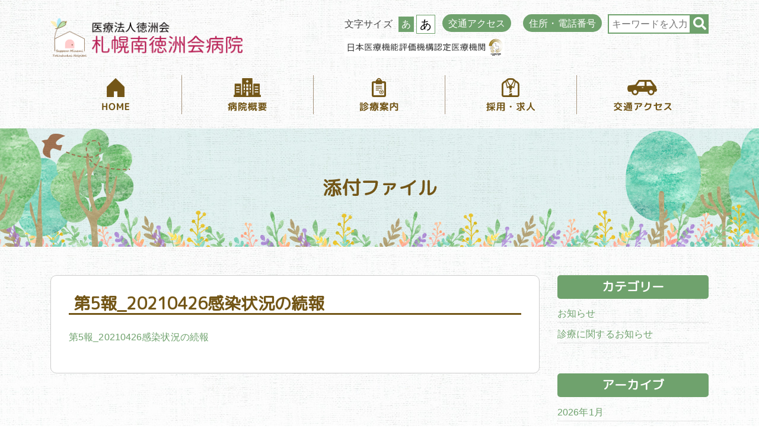

--- FILE ---
content_type: text/html; charset=UTF-8
request_url: https://sapporominami.com/%E7%AC%AC5%E5%A0%B1_20210426%E6%84%9F%E6%9F%93%E7%8A%B6%E6%B3%81%E3%81%AE%E7%B6%9A%E5%A0%B1/
body_size: 19526
content:
<!DOCTYPE html>
<html dir="ltr" lang="ja" prefix="og: https://ogp.me/ns#">
<head>
<meta http-equiv="X-UA-Compatible" content="IE=edge,chrome=1">
<meta charset="UTF-8">
<meta name="viewport" content="width=device-width, initial-scale=1.0" />
<meta name="author" content="医療法人徳洲会 札幌南徳洲会病院">
<title>第5報_20210426感染状況の続報 | 医療法人徳洲会 札幌南徳洲会病院 - 医療法人徳洲会 札幌南徳洲会病院</title>
<link rel="shortcut icon" href="">
<link rel="stylesheet" href="https://sapporominami.com/wp-content/themes/minami_renew/lib/css/bootstrap.min.css">
    <link rel="stylesheet" href="https://sapporominami.com/wp-content/themes/minami_renew/js/swiper.css">
<link rel="stylesheet" href="https://sapporominami.com/wp-content/themes/minami_renew/style.css" media="all" />
<link rel="stylesheet" href="https://sapporominami.com/wp-content/themes/minami_renew/style_navi.css" media="all" />
<link rel="alternate" type="application/atom+xml" title="医療法人徳洲会 札幌南徳洲会病院 Atom Feed" href="https://sapporominami.com/feed/atom/" />
<link rel="alternate" type="application/rss+xml" title="医療法人徳洲会 札幌南徳洲会病院 RSS Feed" href="https://sapporominami.com/feed/" />
<link rel="pingback" href="https://sapporominami.com/xmlrpc.php" />
<link rel="stylesheet" href="https://use.fontawesome.com/releases/v5.3.1/css/all.css" integrity="sha384-mzrmE5qonljUremFsqc01SB46JvROS7bZs3IO2EmfFsd15uHvIt+Y8vEf7N7fWAU" crossorigin="anonymous">
<link rel="icon" type="image/x-icon" href="https://sapporominami.com/wp-content/themes/minami_renew/images/favicon.ico">
<link rel="apple-touch-icon" sizes="180x180" href="https://sapporominami.com/wp-content/themes/minami_renew/images/apple-touch-icon-180x180.png">
<link rel='stylesheet' id='jquery.ui-css'  href='//ajax.googleapis.com/ajax/libs/jqueryui/1.11.4/themes/smoothness/jquery-ui.min.css?ver=1.11.4' type='text/css' media='all' />

		<!-- All in One SEO 4.9.2 - aioseo.com -->
	<meta name="robots" content="max-image-preview:large" />
	<meta name="author" content="サイト管理者"/>
	<link rel="canonical" href="https://sapporominami.com/%e7%ac%ac5%e5%a0%b1_20210426%e6%84%9f%e6%9f%93%e7%8a%b6%e6%b3%81%e3%81%ae%e7%b6%9a%e5%a0%b1/" />
	<meta name="generator" content="All in One SEO (AIOSEO) 4.9.2" />
		<meta property="og:locale" content="ja_JP" />
		<meta property="og:site_name" content="医療法人徳洲会 札幌南徳洲会病院" />
		<meta property="og:type" content="article" />
		<meta property="og:title" content="第5報_20210426感染状況の続報 | 医療法人徳洲会 札幌南徳洲会病院" />
		<meta property="og:url" content="https://sapporominami.com/%e7%ac%ac5%e5%a0%b1_20210426%e6%84%9f%e6%9f%93%e7%8a%b6%e6%b3%81%e3%81%ae%e7%b6%9a%e5%a0%b1/" />
		<meta property="article:published_time" content="2021-04-26T01:12:40+00:00" />
		<meta property="article:modified_time" content="2021-04-26T01:12:40+00:00" />
		<meta name="twitter:card" content="summary" />
		<meta name="twitter:title" content="第5報_20210426感染状況の続報 | 医療法人徳洲会 札幌南徳洲会病院" />
		<script type="application/ld+json" class="aioseo-schema">
			{"@context":"https:\/\/schema.org","@graph":[{"@type":"BreadcrumbList","@id":"https:\/\/sapporominami.com\/%e7%ac%ac5%e5%a0%b1_20210426%e6%84%9f%e6%9f%93%e7%8a%b6%e6%b3%81%e3%81%ae%e7%b6%9a%e5%a0%b1\/#breadcrumblist","itemListElement":[{"@type":"ListItem","@id":"https:\/\/sapporominami.com#listItem","position":1,"name":"\u30db\u30fc\u30e0","item":"https:\/\/sapporominami.com","nextItem":{"@type":"ListItem","@id":"https:\/\/sapporominami.com\/%e7%ac%ac5%e5%a0%b1_20210426%e6%84%9f%e6%9f%93%e7%8a%b6%e6%b3%81%e3%81%ae%e7%b6%9a%e5%a0%b1\/#listItem","name":"\u7b2c5\u5831_20210426\u611f\u67d3\u72b6\u6cc1\u306e\u7d9a\u5831"}},{"@type":"ListItem","@id":"https:\/\/sapporominami.com\/%e7%ac%ac5%e5%a0%b1_20210426%e6%84%9f%e6%9f%93%e7%8a%b6%e6%b3%81%e3%81%ae%e7%b6%9a%e5%a0%b1\/#listItem","position":2,"name":"\u7b2c5\u5831_20210426\u611f\u67d3\u72b6\u6cc1\u306e\u7d9a\u5831","previousItem":{"@type":"ListItem","@id":"https:\/\/sapporominami.com#listItem","name":"\u30db\u30fc\u30e0"}}]},{"@type":"ItemPage","@id":"https:\/\/sapporominami.com\/%e7%ac%ac5%e5%a0%b1_20210426%e6%84%9f%e6%9f%93%e7%8a%b6%e6%b3%81%e3%81%ae%e7%b6%9a%e5%a0%b1\/#itempage","url":"https:\/\/sapporominami.com\/%e7%ac%ac5%e5%a0%b1_20210426%e6%84%9f%e6%9f%93%e7%8a%b6%e6%b3%81%e3%81%ae%e7%b6%9a%e5%a0%b1\/","name":"\u7b2c5\u5831_20210426\u611f\u67d3\u72b6\u6cc1\u306e\u7d9a\u5831 | \u533b\u7642\u6cd5\u4eba\u5fb3\u6d32\u4f1a \u672d\u5e4c\u5357\u5fb3\u6d32\u4f1a\u75c5\u9662","inLanguage":"ja","isPartOf":{"@id":"https:\/\/sapporominami.com\/#website"},"breadcrumb":{"@id":"https:\/\/sapporominami.com\/%e7%ac%ac5%e5%a0%b1_20210426%e6%84%9f%e6%9f%93%e7%8a%b6%e6%b3%81%e3%81%ae%e7%b6%9a%e5%a0%b1\/#breadcrumblist"},"author":{"@id":"https:\/\/sapporominami.com\/author\/webadmin\/#author"},"creator":{"@id":"https:\/\/sapporominami.com\/author\/webadmin\/#author"},"datePublished":"2021-04-26T10:12:40+09:00","dateModified":"2021-04-26T10:12:40+09:00"},{"@type":"Organization","@id":"https:\/\/sapporominami.com\/#organization","name":"\u533b\u7642\u6cd5\u4eba\u5fb3\u6d32\u4f1a \u672d\u5e4c\u5357\u5fb3\u6d32\u4f1a\u75c5\u9662","description":"\u751f\u547d\u3092\u5b89\u5fc3\u3057\u3066\u9810\u3051\u3089\u308c\u308b\u75c5\u9662\u30fb\u5065\u5eb7\u3068\u751f\u6d3b\u3092\u5b88\u308b\u75c5\u9662\u30fb\u30db\u30b9\u30d4\u30b9\u306e\u3053\u3053\u308d\u3092\u5927\u5207\u306b\u3059\u308b\u75c5\u9662","url":"https:\/\/sapporominami.com\/"},{"@type":"Person","@id":"https:\/\/sapporominami.com\/author\/webadmin\/#author","url":"https:\/\/sapporominami.com\/author\/webadmin\/","name":"\u30b5\u30a4\u30c8\u7ba1\u7406\u8005","image":{"@type":"ImageObject","@id":"https:\/\/sapporominami.com\/%e7%ac%ac5%e5%a0%b1_20210426%e6%84%9f%e6%9f%93%e7%8a%b6%e6%b3%81%e3%81%ae%e7%b6%9a%e5%a0%b1\/#authorImage","url":"https:\/\/secure.gravatar.com\/avatar\/a173623cfaeb1dafb82492f8d93c6f2d1b1111ad16671489e25c3f1fbf948e20?s=96&d=mm&r=g","width":96,"height":96,"caption":"\u30b5\u30a4\u30c8\u7ba1\u7406\u8005"}},{"@type":"WebSite","@id":"https:\/\/sapporominami.com\/#website","url":"https:\/\/sapporominami.com\/","name":"\u533b\u7642\u6cd5\u4eba\u5fb3\u6d32\u4f1a \u672d\u5e4c\u5357\u5fb3\u6d32\u4f1a\u75c5\u9662","description":"\u751f\u547d\u3092\u5b89\u5fc3\u3057\u3066\u9810\u3051\u3089\u308c\u308b\u75c5\u9662\u30fb\u5065\u5eb7\u3068\u751f\u6d3b\u3092\u5b88\u308b\u75c5\u9662\u30fb\u30db\u30b9\u30d4\u30b9\u306e\u3053\u3053\u308d\u3092\u5927\u5207\u306b\u3059\u308b\u75c5\u9662","inLanguage":"ja","publisher":{"@id":"https:\/\/sapporominami.com\/#organization"}}]}
		</script>
		<!-- All in One SEO -->

<link rel='dns-prefetch' href='//ajax.googleapis.com' />
<link rel='dns-prefetch' href='//cdnjs.cloudflare.com' />
<link rel='dns-prefetch' href='//use.fontawesome.com' />
<link rel='dns-prefetch' href='//fonts.googleapis.com' />
<link rel="alternate" title="oEmbed (JSON)" type="application/json+oembed" href="https://sapporominami.com/wp-json/oembed/1.0/embed?url=https%3A%2F%2Fsapporominami.com%2F%25e7%25ac%25ac5%25e5%25a0%25b1_20210426%25e6%2584%259f%25e6%259f%2593%25e7%258a%25b6%25e6%25b3%2581%25e3%2581%25ae%25e7%25b6%259a%25e5%25a0%25b1%2F" />
<link rel="alternate" title="oEmbed (XML)" type="text/xml+oembed" href="https://sapporominami.com/wp-json/oembed/1.0/embed?url=https%3A%2F%2Fsapporominami.com%2F%25e7%25ac%25ac5%25e5%25a0%25b1_20210426%25e6%2584%259f%25e6%259f%2593%25e7%258a%25b6%25e6%25b3%2581%25e3%2581%25ae%25e7%25b6%259a%25e5%25a0%25b1%2F&#038;format=xml" />
<style id='wp-img-auto-sizes-contain-inline-css' type='text/css'>
img:is([sizes=auto i],[sizes^="auto," i]){contain-intrinsic-size:3000px 1500px}
/*# sourceURL=wp-img-auto-sizes-contain-inline-css */
</style>
<style id='wp-emoji-styles-inline-css' type='text/css'>

	img.wp-smiley, img.emoji {
		display: inline !important;
		border: none !important;
		box-shadow: none !important;
		height: 1em !important;
		width: 1em !important;
		margin: 0 0.07em !important;
		vertical-align: -0.1em !important;
		background: none !important;
		padding: 0 !important;
	}
/*# sourceURL=wp-emoji-styles-inline-css */
</style>
<style id='wp-block-library-inline-css' type='text/css'>
:root{--wp-block-synced-color:#7a00df;--wp-block-synced-color--rgb:122,0,223;--wp-bound-block-color:var(--wp-block-synced-color);--wp-editor-canvas-background:#ddd;--wp-admin-theme-color:#007cba;--wp-admin-theme-color--rgb:0,124,186;--wp-admin-theme-color-darker-10:#006ba1;--wp-admin-theme-color-darker-10--rgb:0,107,160.5;--wp-admin-theme-color-darker-20:#005a87;--wp-admin-theme-color-darker-20--rgb:0,90,135;--wp-admin-border-width-focus:2px}@media (min-resolution:192dpi){:root{--wp-admin-border-width-focus:1.5px}}.wp-element-button{cursor:pointer}:root .has-very-light-gray-background-color{background-color:#eee}:root .has-very-dark-gray-background-color{background-color:#313131}:root .has-very-light-gray-color{color:#eee}:root .has-very-dark-gray-color{color:#313131}:root .has-vivid-green-cyan-to-vivid-cyan-blue-gradient-background{background:linear-gradient(135deg,#00d084,#0693e3)}:root .has-purple-crush-gradient-background{background:linear-gradient(135deg,#34e2e4,#4721fb 50%,#ab1dfe)}:root .has-hazy-dawn-gradient-background{background:linear-gradient(135deg,#faaca8,#dad0ec)}:root .has-subdued-olive-gradient-background{background:linear-gradient(135deg,#fafae1,#67a671)}:root .has-atomic-cream-gradient-background{background:linear-gradient(135deg,#fdd79a,#004a59)}:root .has-nightshade-gradient-background{background:linear-gradient(135deg,#330968,#31cdcf)}:root .has-midnight-gradient-background{background:linear-gradient(135deg,#020381,#2874fc)}:root{--wp--preset--font-size--normal:16px;--wp--preset--font-size--huge:42px}.has-regular-font-size{font-size:1em}.has-larger-font-size{font-size:2.625em}.has-normal-font-size{font-size:var(--wp--preset--font-size--normal)}.has-huge-font-size{font-size:var(--wp--preset--font-size--huge)}.has-text-align-center{text-align:center}.has-text-align-left{text-align:left}.has-text-align-right{text-align:right}.has-fit-text{white-space:nowrap!important}#end-resizable-editor-section{display:none}.aligncenter{clear:both}.items-justified-left{justify-content:flex-start}.items-justified-center{justify-content:center}.items-justified-right{justify-content:flex-end}.items-justified-space-between{justify-content:space-between}.screen-reader-text{border:0;clip-path:inset(50%);height:1px;margin:-1px;overflow:hidden;padding:0;position:absolute;width:1px;word-wrap:normal!important}.screen-reader-text:focus{background-color:#ddd;clip-path:none;color:#444;display:block;font-size:1em;height:auto;left:5px;line-height:normal;padding:15px 23px 14px;text-decoration:none;top:5px;width:auto;z-index:100000}html :where(.has-border-color){border-style:solid}html :where([style*=border-top-color]){border-top-style:solid}html :where([style*=border-right-color]){border-right-style:solid}html :where([style*=border-bottom-color]){border-bottom-style:solid}html :where([style*=border-left-color]){border-left-style:solid}html :where([style*=border-width]){border-style:solid}html :where([style*=border-top-width]){border-top-style:solid}html :where([style*=border-right-width]){border-right-style:solid}html :where([style*=border-bottom-width]){border-bottom-style:solid}html :where([style*=border-left-width]){border-left-style:solid}html :where(img[class*=wp-image-]){height:auto;max-width:100%}:where(figure){margin:0 0 1em}html :where(.is-position-sticky){--wp-admin--admin-bar--position-offset:var(--wp-admin--admin-bar--height,0px)}@media screen and (max-width:600px){html :where(.is-position-sticky){--wp-admin--admin-bar--position-offset:0px}}

/*# sourceURL=wp-block-library-inline-css */
</style><style id='global-styles-inline-css' type='text/css'>
:root{--wp--preset--aspect-ratio--square: 1;--wp--preset--aspect-ratio--4-3: 4/3;--wp--preset--aspect-ratio--3-4: 3/4;--wp--preset--aspect-ratio--3-2: 3/2;--wp--preset--aspect-ratio--2-3: 2/3;--wp--preset--aspect-ratio--16-9: 16/9;--wp--preset--aspect-ratio--9-16: 9/16;--wp--preset--color--black: #000000;--wp--preset--color--cyan-bluish-gray: #abb8c3;--wp--preset--color--white: #ffffff;--wp--preset--color--pale-pink: #f78da7;--wp--preset--color--vivid-red: #cf2e2e;--wp--preset--color--luminous-vivid-orange: #ff6900;--wp--preset--color--luminous-vivid-amber: #fcb900;--wp--preset--color--light-green-cyan: #7bdcb5;--wp--preset--color--vivid-green-cyan: #00d084;--wp--preset--color--pale-cyan-blue: #8ed1fc;--wp--preset--color--vivid-cyan-blue: #0693e3;--wp--preset--color--vivid-purple: #9b51e0;--wp--preset--gradient--vivid-cyan-blue-to-vivid-purple: linear-gradient(135deg,rgb(6,147,227) 0%,rgb(155,81,224) 100%);--wp--preset--gradient--light-green-cyan-to-vivid-green-cyan: linear-gradient(135deg,rgb(122,220,180) 0%,rgb(0,208,130) 100%);--wp--preset--gradient--luminous-vivid-amber-to-luminous-vivid-orange: linear-gradient(135deg,rgb(252,185,0) 0%,rgb(255,105,0) 100%);--wp--preset--gradient--luminous-vivid-orange-to-vivid-red: linear-gradient(135deg,rgb(255,105,0) 0%,rgb(207,46,46) 100%);--wp--preset--gradient--very-light-gray-to-cyan-bluish-gray: linear-gradient(135deg,rgb(238,238,238) 0%,rgb(169,184,195) 100%);--wp--preset--gradient--cool-to-warm-spectrum: linear-gradient(135deg,rgb(74,234,220) 0%,rgb(151,120,209) 20%,rgb(207,42,186) 40%,rgb(238,44,130) 60%,rgb(251,105,98) 80%,rgb(254,248,76) 100%);--wp--preset--gradient--blush-light-purple: linear-gradient(135deg,rgb(255,206,236) 0%,rgb(152,150,240) 100%);--wp--preset--gradient--blush-bordeaux: linear-gradient(135deg,rgb(254,205,165) 0%,rgb(254,45,45) 50%,rgb(107,0,62) 100%);--wp--preset--gradient--luminous-dusk: linear-gradient(135deg,rgb(255,203,112) 0%,rgb(199,81,192) 50%,rgb(65,88,208) 100%);--wp--preset--gradient--pale-ocean: linear-gradient(135deg,rgb(255,245,203) 0%,rgb(182,227,212) 50%,rgb(51,167,181) 100%);--wp--preset--gradient--electric-grass: linear-gradient(135deg,rgb(202,248,128) 0%,rgb(113,206,126) 100%);--wp--preset--gradient--midnight: linear-gradient(135deg,rgb(2,3,129) 0%,rgb(40,116,252) 100%);--wp--preset--font-size--small: 13px;--wp--preset--font-size--medium: 20px;--wp--preset--font-size--large: 36px;--wp--preset--font-size--x-large: 42px;--wp--preset--spacing--20: 0.44rem;--wp--preset--spacing--30: 0.67rem;--wp--preset--spacing--40: 1rem;--wp--preset--spacing--50: 1.5rem;--wp--preset--spacing--60: 2.25rem;--wp--preset--spacing--70: 3.38rem;--wp--preset--spacing--80: 5.06rem;--wp--preset--shadow--natural: 6px 6px 9px rgba(0, 0, 0, 0.2);--wp--preset--shadow--deep: 12px 12px 50px rgba(0, 0, 0, 0.4);--wp--preset--shadow--sharp: 6px 6px 0px rgba(0, 0, 0, 0.2);--wp--preset--shadow--outlined: 6px 6px 0px -3px rgb(255, 255, 255), 6px 6px rgb(0, 0, 0);--wp--preset--shadow--crisp: 6px 6px 0px rgb(0, 0, 0);}:where(.is-layout-flex){gap: 0.5em;}:where(.is-layout-grid){gap: 0.5em;}body .is-layout-flex{display: flex;}.is-layout-flex{flex-wrap: wrap;align-items: center;}.is-layout-flex > :is(*, div){margin: 0;}body .is-layout-grid{display: grid;}.is-layout-grid > :is(*, div){margin: 0;}:where(.wp-block-columns.is-layout-flex){gap: 2em;}:where(.wp-block-columns.is-layout-grid){gap: 2em;}:where(.wp-block-post-template.is-layout-flex){gap: 1.25em;}:where(.wp-block-post-template.is-layout-grid){gap: 1.25em;}.has-black-color{color: var(--wp--preset--color--black) !important;}.has-cyan-bluish-gray-color{color: var(--wp--preset--color--cyan-bluish-gray) !important;}.has-white-color{color: var(--wp--preset--color--white) !important;}.has-pale-pink-color{color: var(--wp--preset--color--pale-pink) !important;}.has-vivid-red-color{color: var(--wp--preset--color--vivid-red) !important;}.has-luminous-vivid-orange-color{color: var(--wp--preset--color--luminous-vivid-orange) !important;}.has-luminous-vivid-amber-color{color: var(--wp--preset--color--luminous-vivid-amber) !important;}.has-light-green-cyan-color{color: var(--wp--preset--color--light-green-cyan) !important;}.has-vivid-green-cyan-color{color: var(--wp--preset--color--vivid-green-cyan) !important;}.has-pale-cyan-blue-color{color: var(--wp--preset--color--pale-cyan-blue) !important;}.has-vivid-cyan-blue-color{color: var(--wp--preset--color--vivid-cyan-blue) !important;}.has-vivid-purple-color{color: var(--wp--preset--color--vivid-purple) !important;}.has-black-background-color{background-color: var(--wp--preset--color--black) !important;}.has-cyan-bluish-gray-background-color{background-color: var(--wp--preset--color--cyan-bluish-gray) !important;}.has-white-background-color{background-color: var(--wp--preset--color--white) !important;}.has-pale-pink-background-color{background-color: var(--wp--preset--color--pale-pink) !important;}.has-vivid-red-background-color{background-color: var(--wp--preset--color--vivid-red) !important;}.has-luminous-vivid-orange-background-color{background-color: var(--wp--preset--color--luminous-vivid-orange) !important;}.has-luminous-vivid-amber-background-color{background-color: var(--wp--preset--color--luminous-vivid-amber) !important;}.has-light-green-cyan-background-color{background-color: var(--wp--preset--color--light-green-cyan) !important;}.has-vivid-green-cyan-background-color{background-color: var(--wp--preset--color--vivid-green-cyan) !important;}.has-pale-cyan-blue-background-color{background-color: var(--wp--preset--color--pale-cyan-blue) !important;}.has-vivid-cyan-blue-background-color{background-color: var(--wp--preset--color--vivid-cyan-blue) !important;}.has-vivid-purple-background-color{background-color: var(--wp--preset--color--vivid-purple) !important;}.has-black-border-color{border-color: var(--wp--preset--color--black) !important;}.has-cyan-bluish-gray-border-color{border-color: var(--wp--preset--color--cyan-bluish-gray) !important;}.has-white-border-color{border-color: var(--wp--preset--color--white) !important;}.has-pale-pink-border-color{border-color: var(--wp--preset--color--pale-pink) !important;}.has-vivid-red-border-color{border-color: var(--wp--preset--color--vivid-red) !important;}.has-luminous-vivid-orange-border-color{border-color: var(--wp--preset--color--luminous-vivid-orange) !important;}.has-luminous-vivid-amber-border-color{border-color: var(--wp--preset--color--luminous-vivid-amber) !important;}.has-light-green-cyan-border-color{border-color: var(--wp--preset--color--light-green-cyan) !important;}.has-vivid-green-cyan-border-color{border-color: var(--wp--preset--color--vivid-green-cyan) !important;}.has-pale-cyan-blue-border-color{border-color: var(--wp--preset--color--pale-cyan-blue) !important;}.has-vivid-cyan-blue-border-color{border-color: var(--wp--preset--color--vivid-cyan-blue) !important;}.has-vivid-purple-border-color{border-color: var(--wp--preset--color--vivid-purple) !important;}.has-vivid-cyan-blue-to-vivid-purple-gradient-background{background: var(--wp--preset--gradient--vivid-cyan-blue-to-vivid-purple) !important;}.has-light-green-cyan-to-vivid-green-cyan-gradient-background{background: var(--wp--preset--gradient--light-green-cyan-to-vivid-green-cyan) !important;}.has-luminous-vivid-amber-to-luminous-vivid-orange-gradient-background{background: var(--wp--preset--gradient--luminous-vivid-amber-to-luminous-vivid-orange) !important;}.has-luminous-vivid-orange-to-vivid-red-gradient-background{background: var(--wp--preset--gradient--luminous-vivid-orange-to-vivid-red) !important;}.has-very-light-gray-to-cyan-bluish-gray-gradient-background{background: var(--wp--preset--gradient--very-light-gray-to-cyan-bluish-gray) !important;}.has-cool-to-warm-spectrum-gradient-background{background: var(--wp--preset--gradient--cool-to-warm-spectrum) !important;}.has-blush-light-purple-gradient-background{background: var(--wp--preset--gradient--blush-light-purple) !important;}.has-blush-bordeaux-gradient-background{background: var(--wp--preset--gradient--blush-bordeaux) !important;}.has-luminous-dusk-gradient-background{background: var(--wp--preset--gradient--luminous-dusk) !important;}.has-pale-ocean-gradient-background{background: var(--wp--preset--gradient--pale-ocean) !important;}.has-electric-grass-gradient-background{background: var(--wp--preset--gradient--electric-grass) !important;}.has-midnight-gradient-background{background: var(--wp--preset--gradient--midnight) !important;}.has-small-font-size{font-size: var(--wp--preset--font-size--small) !important;}.has-medium-font-size{font-size: var(--wp--preset--font-size--medium) !important;}.has-large-font-size{font-size: var(--wp--preset--font-size--large) !important;}.has-x-large-font-size{font-size: var(--wp--preset--font-size--x-large) !important;}
/*# sourceURL=global-styles-inline-css */
</style>

<style id='classic-theme-styles-inline-css' type='text/css'>
/*! This file is auto-generated */
.wp-block-button__link{color:#fff;background-color:#32373c;border-radius:9999px;box-shadow:none;text-decoration:none;padding:calc(.667em + 2px) calc(1.333em + 2px);font-size:1.125em}.wp-block-file__button{background:#32373c;color:#fff;text-decoration:none}
/*# sourceURL=/wp-includes/css/classic-themes.min.css */
</style>
<link rel='stylesheet' id='bfb_fontawesome_stylesheet-css' href='https://use.fontawesome.com/releases/v5.12.1/css/all.css?ver=6.9' type='text/css' media='all' />
<link rel='stylesheet' id='bfb_font_Montserrat-css' href='https://fonts.googleapis.com/css?family=Montserrat&#038;display=swap&#038;ver=6.9' type='text/css' media='all' />
<link rel='stylesheet' id='foobox-free-min-css' href='https://sapporominami.com/wp-content/plugins/foobox-image-lightbox/free/css/foobox.free.min.css?ver=2.7.35' type='text/css' media='all' />
<script type="text/javascript" src="//ajax.googleapis.com/ajax/libs/jquery/2.1.1/jquery.min.js" id="jquery-js"></script>
<script type="text/javascript" src="//cdnjs.cloudflare.com/ajax/libs/popper.js/1.12.9/umd/popper.min.js" id="popper-js"></script>
<script type="text/javascript" src="https://sapporominami.com/wp-content/themes/minami_renew/lib/js/bootstrap.min.js" id="bootstrap-js"></script>
<script type="text/javascript" src="https://sapporominami.com/wp-content/themes/minami_renew/js/custom.js" id="custom-js"></script>
<script type="text/javascript" id="foobox-free-min-js-before">
/* <![CDATA[ */
/* Run FooBox FREE (v2.7.35) */
var FOOBOX = window.FOOBOX = {
	ready: true,
	disableOthers: false,
	o: {wordpress: { enabled: true }, countMessage:'image %index of %total', captions: { dataTitle: ["captionTitle","title"], dataDesc: ["captionDesc","description"] }, rel: '', excludes:'.fbx-link,.nofoobox,.nolightbox,a[href*="pinterest.com/pin/create/button/"]', affiliate : { enabled: false }},
	selectors: [
		".gallery", ".wp-block-gallery", ".wp-caption", ".wp-block-image", "a:has(img[class*=wp-image-])", ".foobox"
	],
	pre: function( $ ){
		// Custom JavaScript (Pre)
		
	},
	post: function( $ ){
		// Custom JavaScript (Post)
		
		// Custom Captions Code
		
	},
	custom: function( $ ){
		// Custom Extra JS
		
	}
};
//# sourceURL=foobox-free-min-js-before
/* ]]> */
</script>
<script type="text/javascript" src="https://sapporominami.com/wp-content/plugins/foobox-image-lightbox/free/js/foobox.free.min.js" id="foobox-free-min-js"></script>
<link rel="https://api.w.org/" href="https://sapporominami.com/wp-json/" /><link rel="alternate" title="JSON" type="application/json" href="https://sapporominami.com/wp-json/wp/v2/media/4039" />
		<!-- GA Google Analytics @ https://m0n.co/ga -->
		<script>
			(function(i,s,o,g,r,a,m){i['GoogleAnalyticsObject']=r;i[r]=i[r]||function(){
			(i[r].q=i[r].q||[]).push(arguments)},i[r].l=1*new Date();a=s.createElement(o),
			m=s.getElementsByTagName(o)[0];a.async=1;a.src=g;m.parentNode.insertBefore(a,m)
			})(window,document,'script','https://www.google-analytics.com/analytics.js','ga');
			ga('create', 'UA-214757036-1 ', 'auto');
			ga('send', 'pageview');
		</script>

	<!-- Analytics by WP Statistics - https://wp-statistics.com -->
<script>
  (function(i,s,o,g,r,a,m){i['GoogleAnalyticsObject']=r;i[r]=i[r]||function(){
  (i[r].q=i[r].q||[]).push(arguments)},i[r].l=1*new Date();a=s.createElement(o),
  m=s.getElementsByTagName(o)[0];a.async=1;a.src=g;m.parentNode.insertBefore(a,m)
  })(window,document,'script','//www.google-analytics.com/analytics.js','ga');

  ga('create', 'UA-60174144-1', 'auto');
  ga('send', 'pageview');

</script></head>

<body data-rsssl=1 class="attachment wp-singular attachment-template-default single single-attachment postid-4039 attachmentid-4039 attachment-pdf wp-theme-minami_renew">
	<div class="wrap">

		<header>
			<div class="container pt-4 pb-4">
				<div class="d-sm-flex justify-content-between align-items-center">
					<div class="logo">
						<h1><a href="https://sapporominami.com/"><img class="d-block img-fluid" src="https://sapporominami.com/wp-content/themes/minami_renew/images/logo003.png" alt="医療法人徳洲会 札幌南徳洲会病院"></a></h1>
					</div>

					<div class="">
						<div class="d-lg-flex">
							<div class="size-area d-flex align-items-center justify-content-end mb-2">
								<p>文字サイズ</p>
								<button class="btn-xs btn-m activefs">あ</button>
								<button class="btn-xs btn-l">あ</button>
							</div>
							<div class="mb-2">
							<a class="top-info-btn" href="/access">交通アクセス</a>
							</div>	
							<div class="mb-2">
								<a class="top-info-btn" href="#footer-info">住所・電話番号</a>
							</div>
							<div class="mb-2 sh-box">
								<form id="form" class="d-flex justify-content-end" action="https://sapporominami.com" method="get">
    <input id="s-box" name="s" type="text" placeholder="キーワードを入力"/><button type="submit" id="s-btn-area"><div id="s-btn"><i class="fas fa-search"></i></div></button>
</form>
							</div>
						</div>
						<div class="d-lg-flex">
							
							<div class="mb-2">
								<img class="d-block img-fluid ml-auto" src="https://sapporominami.com/wp-content/themes/minami_renew/images/mark.jpg" alt="日本医療機能評価機構認定医療機関">
							</div>
						</div>
						
					
					</div>
				</div>
			</div>

			<div id="top-head">
				<div id="link" class="navi-area">
    <nav class="">

        <div id="ham" class="hamburger">
            <div class="hamburger-box">
                <span></span>
                <span></span>
                <span></span>
            </div>
        </div>

        <div id="navigation">
            <div class="navigation_inner">
                <ul class="navigation_menu d-md-flex container">

                    <li class="navigation_item"><a href="https://sapporominami.com/"><span><img class="mx-auto d-block img-fluid" src="https://sapporominami.com/wp-content/themes/minami_renew/images/navi01.png" alt="HOME"></span></a></li>

                    <li class="navigation_item">
                        <div class="nav-btn"><span><img class="mx-auto d-block img-fluid" src="https://sapporominami.com/wp-content/themes/minami_renew/images/navi02.png" alt="病院概要"></span></div>
                        <div class="nav-child nav-child-1">
                            <ul class="container">
                                <li><a href="https://sapporominami.com/guide">院長挨拶・名誉院長挨拶</a></li>
                                <li><a href="https://sapporominami.com/guide/guide02#guide02-1">概要・沿革</a></li>
                                <li><a href="https://sapporominami.com/guide/guide02#guide02-3">理念・基本方針</a></li>
                                <li><a href="https://sapporominami.com/guide/guide02#guide02-5">みなさまの権利・みなさまへのお願い</a></li>
								<li><a href="https://sapporominami.com/guide/care-doctor/">かかりつけ医について</a></li>
                                <li><a href="https://sapporominami.com/guide/guide03">部署紹介</a></li>
								<li><a href="https://sapporominami.com/guide/guide04">フロアマップ</a></li>
								<li><a href="https://sapporominami.com/clinicalindicator/">医療指標</a></li>
                                <li><a href="https://sapporominami.com/guide/privacy-policy">プライバシーポリシー</a></li>
                                <li><a href="https://sapporominami.com/guide/guide10">倫理委員会</a></li>

                            </ul>
                        </div>
                    </li>

                    <li class="navigation_item">
                        <div class="nav-btn"><span><img class="mx-auto d-block img-fluid" src="https://sapporominami.com/wp-content/themes/minami_renew/images/navi03.png" alt="診療案内"></span></div>
                        <div class="nav-child nav-child-2">
                            <ul class="container">
                                <li><a href="https://sapporominami.com/yoteihyou">診療時間・診療予定表</a></li>
                                <li><a href="https://sapporominami.com/yoteihyou/shinryou">診療科</a></li>
                                <li><a href="https://sapporominami.com/yoteihyou/doctors">医師紹介</a></li>
                            </ul>
                        </div>
                    </li>

                    <li class="navigation_item"><a href="https://sapporominami.com/recruit"><span><img class="mx-auto d-block img-fluid" src="https://sapporominami.com/wp-content/themes/minami_renew/images/navi04.png" alt="採用・求人"></span></a></li>

                    <li class="navigation_item"><a href="https://sapporominami.com/access"><span><img class="mx-auto d-block img-fluid" src="https://sapporominami.com/wp-content/themes/minami_renew/images/navi05.png" alt="交通アクセス"></span></a></li>

                </ul>
            </div>

        </div>

    </nav>
</div>
			</div>
		</header>

	<div class="main">

	<section class="inner">
	<div class="bg-h2 d-flex justify-content-center align-items-center">
		<h2 class="text-center mb-0">

							<span class="d-block">添付ファイル</span>
			
		</h2>
	</div>

	<div class="container pt-5">
		<div class="d-md-flex row">

			<article class="col-md-9 mb-5">
				
				<section class="single-box">
					<h3>第5報_20210426感染状況の続報</h3>

					<p class="attachment"><a href='https://sapporominami.com/wp-content/uploads/2021/04/第5報_20210426感染状況の続報.pdf'>第5報_20210426感染状況の続報</a></p>
				</section>

							</article>

			<div class="col-md-3">
				<div class="sidebar">
	<div class="box1"><div id="categories-2" class="widget widget_categories"><h3>カテゴリー</h3>
			<ul>
					<li class="cat-item cat-item-1"><a href="https://sapporominami.com/category/news/">お知らせ</a>
</li>
	<li class="cat-item cat-item-15"><a href="https://sapporominami.com/category/medicalcare-news/">診療に関するお知らせ</a>
</li>
			</ul>

			</div></div><div class="box1"><div id="archives-2" class="widget widget_archive"><h3>アーカイブ</h3>
			<ul>
					<li><a href='https://sapporominami.com/2026/01/'>2026年1月</a></li>
	<li><a href='https://sapporominami.com/2025/11/'>2025年11月</a></li>
	<li><a href='https://sapporominami.com/2025/10/'>2025年10月</a></li>
	<li><a href='https://sapporominami.com/2025/09/'>2025年9月</a></li>
	<li><a href='https://sapporominami.com/2025/08/'>2025年8月</a></li>
	<li><a href='https://sapporominami.com/2025/07/'>2025年7月</a></li>
	<li><a href='https://sapporominami.com/2025/06/'>2025年6月</a></li>
	<li><a href='https://sapporominami.com/2025/05/'>2025年5月</a></li>
	<li><a href='https://sapporominami.com/2025/04/'>2025年4月</a></li>
	<li><a href='https://sapporominami.com/2025/03/'>2025年3月</a></li>
	<li><a href='https://sapporominami.com/2025/01/'>2025年1月</a></li>
	<li><a href='https://sapporominami.com/2024/12/'>2024年12月</a></li>
	<li><a href='https://sapporominami.com/2024/11/'>2024年11月</a></li>
	<li><a href='https://sapporominami.com/2024/10/'>2024年10月</a></li>
	<li><a href='https://sapporominami.com/2024/09/'>2024年9月</a></li>
	<li><a href='https://sapporominami.com/2024/08/'>2024年8月</a></li>
	<li><a href='https://sapporominami.com/2024/07/'>2024年7月</a></li>
	<li><a href='https://sapporominami.com/2024/06/'>2024年6月</a></li>
	<li><a href='https://sapporominami.com/2024/05/'>2024年5月</a></li>
	<li><a href='https://sapporominami.com/2024/04/'>2024年4月</a></li>
	<li><a href='https://sapporominami.com/2024/03/'>2024年3月</a></li>
	<li><a href='https://sapporominami.com/2024/02/'>2024年2月</a></li>
	<li><a href='https://sapporominami.com/2024/01/'>2024年1月</a></li>
	<li><a href='https://sapporominami.com/2023/12/'>2023年12月</a></li>
	<li><a href='https://sapporominami.com/2023/11/'>2023年11月</a></li>
	<li><a href='https://sapporominami.com/2023/10/'>2023年10月</a></li>
	<li><a href='https://sapporominami.com/2023/09/'>2023年9月</a></li>
	<li><a href='https://sapporominami.com/2023/08/'>2023年8月</a></li>
	<li><a href='https://sapporominami.com/2023/07/'>2023年7月</a></li>
	<li><a href='https://sapporominami.com/2023/06/'>2023年6月</a></li>
	<li><a href='https://sapporominami.com/2023/04/'>2023年4月</a></li>
	<li><a href='https://sapporominami.com/2023/03/'>2023年3月</a></li>
	<li><a href='https://sapporominami.com/2023/02/'>2023年2月</a></li>
	<li><a href='https://sapporominami.com/2023/01/'>2023年1月</a></li>
	<li><a href='https://sapporominami.com/2022/12/'>2022年12月</a></li>
	<li><a href='https://sapporominami.com/2022/11/'>2022年11月</a></li>
	<li><a href='https://sapporominami.com/2022/10/'>2022年10月</a></li>
	<li><a href='https://sapporominami.com/2022/08/'>2022年8月</a></li>
	<li><a href='https://sapporominami.com/2022/07/'>2022年7月</a></li>
	<li><a href='https://sapporominami.com/2022/06/'>2022年6月</a></li>
	<li><a href='https://sapporominami.com/2022/05/'>2022年5月</a></li>
	<li><a href='https://sapporominami.com/2022/03/'>2022年3月</a></li>
	<li><a href='https://sapporominami.com/2022/02/'>2022年2月</a></li>
	<li><a href='https://sapporominami.com/2022/01/'>2022年1月</a></li>
	<li><a href='https://sapporominami.com/2021/12/'>2021年12月</a></li>
	<li><a href='https://sapporominami.com/2021/11/'>2021年11月</a></li>
	<li><a href='https://sapporominami.com/2021/10/'>2021年10月</a></li>
	<li><a href='https://sapporominami.com/2021/08/'>2021年8月</a></li>
	<li><a href='https://sapporominami.com/2021/07/'>2021年7月</a></li>
	<li><a href='https://sapporominami.com/2021/06/'>2021年6月</a></li>
	<li><a href='https://sapporominami.com/2021/04/'>2021年4月</a></li>
	<li><a href='https://sapporominami.com/2021/03/'>2021年3月</a></li>
	<li><a href='https://sapporominami.com/2020/11/'>2020年11月</a></li>
	<li><a href='https://sapporominami.com/2020/10/'>2020年10月</a></li>
	<li><a href='https://sapporominami.com/2020/09/'>2020年9月</a></li>
	<li><a href='https://sapporominami.com/2020/08/'>2020年8月</a></li>
	<li><a href='https://sapporominami.com/2020/07/'>2020年7月</a></li>
	<li><a href='https://sapporominami.com/2020/06/'>2020年6月</a></li>
	<li><a href='https://sapporominami.com/2020/05/'>2020年5月</a></li>
	<li><a href='https://sapporominami.com/2020/04/'>2020年4月</a></li>
	<li><a href='https://sapporominami.com/2020/03/'>2020年3月</a></li>
	<li><a href='https://sapporominami.com/2020/02/'>2020年2月</a></li>
	<li><a href='https://sapporominami.com/2020/01/'>2020年1月</a></li>
	<li><a href='https://sapporominami.com/2019/12/'>2019年12月</a></li>
	<li><a href='https://sapporominami.com/2019/10/'>2019年10月</a></li>
	<li><a href='https://sapporominami.com/2019/08/'>2019年8月</a></li>
	<li><a href='https://sapporominami.com/2019/07/'>2019年7月</a></li>
	<li><a href='https://sapporominami.com/2019/06/'>2019年6月</a></li>
	<li><a href='https://sapporominami.com/2019/05/'>2019年5月</a></li>
	<li><a href='https://sapporominami.com/2019/04/'>2019年4月</a></li>
	<li><a href='https://sapporominami.com/2019/03/'>2019年3月</a></li>
	<li><a href='https://sapporominami.com/2019/02/'>2019年2月</a></li>
	<li><a href='https://sapporominami.com/2018/12/'>2018年12月</a></li>
	<li><a href='https://sapporominami.com/2018/11/'>2018年11月</a></li>
	<li><a href='https://sapporominami.com/2018/10/'>2018年10月</a></li>
	<li><a href='https://sapporominami.com/2018/09/'>2018年9月</a></li>
	<li><a href='https://sapporominami.com/2018/08/'>2018年8月</a></li>
	<li><a href='https://sapporominami.com/2018/07/'>2018年7月</a></li>
	<li><a href='https://sapporominami.com/2018/05/'>2018年5月</a></li>
	<li><a href='https://sapporominami.com/2018/04/'>2018年4月</a></li>
	<li><a href='https://sapporominami.com/2018/03/'>2018年3月</a></li>
	<li><a href='https://sapporominami.com/2018/02/'>2018年2月</a></li>
	<li><a href='https://sapporominami.com/2018/01/'>2018年1月</a></li>
	<li><a href='https://sapporominami.com/2017/12/'>2017年12月</a></li>
	<li><a href='https://sapporominami.com/2017/11/'>2017年11月</a></li>
	<li><a href='https://sapporominami.com/2017/10/'>2017年10月</a></li>
	<li><a href='https://sapporominami.com/2017/09/'>2017年9月</a></li>
	<li><a href='https://sapporominami.com/2017/08/'>2017年8月</a></li>
	<li><a href='https://sapporominami.com/2017/07/'>2017年7月</a></li>
	<li><a href='https://sapporominami.com/2017/06/'>2017年6月</a></li>
	<li><a href='https://sapporominami.com/2017/05/'>2017年5月</a></li>
	<li><a href='https://sapporominami.com/2017/04/'>2017年4月</a></li>
	<li><a href='https://sapporominami.com/2017/03/'>2017年3月</a></li>
	<li><a href='https://sapporominami.com/2017/02/'>2017年2月</a></li>
	<li><a href='https://sapporominami.com/2017/01/'>2017年1月</a></li>
	<li><a href='https://sapporominami.com/2016/12/'>2016年12月</a></li>
	<li><a href='https://sapporominami.com/2016/11/'>2016年11月</a></li>
	<li><a href='https://sapporominami.com/2016/10/'>2016年10月</a></li>
	<li><a href='https://sapporominami.com/2016/09/'>2016年9月</a></li>
	<li><a href='https://sapporominami.com/2016/08/'>2016年8月</a></li>
	<li><a href='https://sapporominami.com/2016/06/'>2016年6月</a></li>
	<li><a href='https://sapporominami.com/2016/05/'>2016年5月</a></li>
	<li><a href='https://sapporominami.com/2016/04/'>2016年4月</a></li>
	<li><a href='https://sapporominami.com/2016/03/'>2016年3月</a></li>
	<li><a href='https://sapporominami.com/2016/01/'>2016年1月</a></li>
	<li><a href='https://sapporominami.com/2015/11/'>2015年11月</a></li>
	<li><a href='https://sapporominami.com/2015/10/'>2015年10月</a></li>
	<li><a href='https://sapporominami.com/2015/09/'>2015年9月</a></li>
	<li><a href='https://sapporominami.com/2015/08/'>2015年8月</a></li>
	<li><a href='https://sapporominami.com/2015/07/'>2015年7月</a></li>
	<li><a href='https://sapporominami.com/2015/06/'>2015年6月</a></li>
	<li><a href='https://sapporominami.com/2015/05/'>2015年5月</a></li>
	<li><a href='https://sapporominami.com/2015/04/'>2015年4月</a></li>
	<li><a href='https://sapporominami.com/2015/02/'>2015年2月</a></li>
	<li><a href='https://sapporominami.com/2015/01/'>2015年1月</a></li>
	<li><a href='https://sapporominami.com/2014/11/'>2014年11月</a></li>
	<li><a href='https://sapporominami.com/2014/10/'>2014年10月</a></li>
	<li><a href='https://sapporominami.com/2014/09/'>2014年9月</a></li>
	<li><a href='https://sapporominami.com/2014/08/'>2014年8月</a></li>
	<li><a href='https://sapporominami.com/2014/07/'>2014年7月</a></li>
	<li><a href='https://sapporominami.com/2014/06/'>2014年6月</a></li>
	<li><a href='https://sapporominami.com/2014/05/'>2014年5月</a></li>
	<li><a href='https://sapporominami.com/2014/03/'>2014年3月</a></li>
	<li><a href='https://sapporominami.com/2014/02/'>2014年2月</a></li>
	<li><a href='https://sapporominami.com/2014/01/'>2014年1月</a></li>
	<li><a href='https://sapporominami.com/2013/12/'>2013年12月</a></li>
	<li><a href='https://sapporominami.com/2013/10/'>2013年10月</a></li>
			</ul>

			</div></div></div>
			</div>

		</div>
	</div>

</section>
	</div>
	<footer id="footer-info">
	    <img class="d-block img-fluid mx-auto" src="https://sapporominami.com/wp-content/themes/minami_renew/images/bg-footer-top.png"
	        alt="">
	    <div class="bg-footer pt-5">
	        <div class="footerUpper container">
	            <section class="">
	                <h2><a class="d-inline-block" href="https://sapporominami.com/"><img class="d-block img-fluid"
	                            src="https://sapporominami.com/wp-content/themes/minami_renew/images/logo_footer02.png" alt="札幌南徳洲会病院"></a>
	                </h2>
	                <div class="d-flex flex-wrap row">
	                    <div class="col-lg-6 pb-5">
	                        <p class="mb-0">〒004-0875 札幌市清田区平岡5条1丁目5番1号<a class="ft-access-btn"
	                                href="https://sapporominami.com/access"><i
	                                    class="fas fa-map-marker-alt pr-1"></i>交通のご案内</a></p>
	                        <dl class="tel-dl d-flex flex-wrap align-items-end">
	                            <dt>患者様・利用者様</dt>
								<dd>011-883-0602</dd>
	                            <dt>医療福祉相談室</dt>
	                            <dd>011-889-6010</dd>
	                            <dt>健診センター<br><span>平日 9:00~17:00</span></dt>
	                            <dd>011-803-4251</dd>
	                            <dt>業者様</dt>
	                            <dd>011-889-6005</dd>
	                            <dt>医療関係者様</dt>
	                            <dd>011-803-4252</dd>
	                            <dt>FAX</dt>
	                            <dd>011-883-0642</dd>
	                        </dl>
	                        <a class="ft-inquiry-btn" href="https://sapporominami.com/contact">メールでお問い合わせ</a>
	                    </div>
	                    <div class="map col-lg-6 pb-5">
	                        <iframe
	                            src="https://www.google.com/maps/embed?pb=!1m18!1m12!1m3!1d2917.538114691779!2d141.450286115477!3d43.009059479148654!2m3!1f0!2f0!3f0!3m2!1i1024!2i768!4f13.1!3m3!1m2!1s0x5f0b2b2c15153133%3A0xd9caeec70f6eb28e!2z44CSMDA0LTA4NzUg5YyX5rW36YGT5pyt5bmM5biC5riF55Sw5Yy65bmz5bKh77yV5p2h77yR5LiB55uu77yV4oiS77yR!5e0!3m2!1sja!2sjp!4v1625410066889!5m2!1sja!2sjp"
	                            width="100%" height="400" style="border:0;" allowfullscreen="" loading="lazy"></iframe>
	                    </div>
	                </div>
	            </section>
	            <div class="d-sm-flex flex-wrap row pt-5 pb-5">
	                <div class="col-sm-6 col-lg-3">
	                    <ul class="ft-nav-1">
	                        <li><span>病院概要</span>
	                            <ul class="ft-nav-2">
	                                <li><a href="https://sapporominami.com/guide">院長挨拶・名誉院長挨拶</a></li>
	                                <li><a href="https://sapporominami.com/guide/guide02/">当院について</a>
	                                    <ul class="ft-nav-3">
	                                        <li><a href="https://sapporominami.com/guide/guide02/#guide02-1">概要</a></li>
	                                        <li><a href="https://sapporominami.com/guide/guide02/#guide02-2">沿革</a></li>
	                                        <li><a href="https://sapporominami.com/guide/guide02/#guide02-3">理念</a></li>
	                                        <li><a href="https://sapporominami.com/guide/guide02/#guide02-4">基本方針</a></li>
											<li><a href="https://sapporominami.com/guide/guide02/#guide02-5">みなさまの権利・お願い</a>
	                                        </li>
	                                    </ul>
	                                </li>
	                                <li><a href="https://sapporominami.com/guide/guide03/">部署紹介</a></li>
									<li><a href="https://sapporominami.com/guide/guide04/">フロアマップ</a></li>
									<li><a href="https://sapporominami.com/clinicalindicator/">医療指標</a></li>
	                                <li><a href="https://sapporominami.com/guide/privacy-policy/">プライバシーポリシー</a>
	                                    <ul class="ft-nav-3">
	                                        <li><a
	                                                href="https://sapporominami.com/guide/privacy-policy/#policy-1">個人情報の保護</a>
	                                        </li>
	                                        <li><a href="https://sapporominami.com/guide/guide10/">倫理委員会</a></li>
	                                    </ul>
	                                </li>
	                            </ul>
	                        </li>
	                    </ul>
	                </div>
	                <div class="col-sm-6 col-lg-3">
	                    <ul class="ft-nav-1">
	                        <li><span>診療案内</span>
	                            <ul class="ft-nav-2">
	                                <li><a href="https://sapporominami.com/yoteihyou">診療時間・診察予定表</a></li>
	                                <li><a href="https://sapporominami.com/category/news/">お知らせ</a></li>
	                                <li><a href="https://sapporominami.com/yoteihyou/shinryou/">診療科</a>
	                                    <ul class="ft-nav-3">
	                                        <li><a href="https://sapporominami.com/yoteihyou/shinryou/#naika">総合診療</a></li>
	                                        <li><a href="https://sapporominami.com/yoteihyou/shinryou/#shokaki">消化器内科</a>
	                                        </li>
	                                        <li><a href="https://sapporominami.com/yoteihyou/shinryou/#kokyuki">呼吸器内科</a>
	                                        </li>
	                                        <!--	                                        <li><a href="https://sapporominami.com/yoteihyou/shinryou/#junkanki">循環器内科</a></li>-->
	                                        <li><a
	                                                href="https://sapporominami.com/yoteihyou/shinryou/#kanwacare">緩和ケア内科</a>
	                                        </li>
	                                        <!--	                                        <li><a href="https://sapporominami.com/yoteihyou/shinryou/#jinzo">腎臓内科</a></li>-->
	                                        <li><a href="https://sapporominami.com/yoteihyou/shinryou/#tonyobyo">糖尿病内科</a>
	                                        </li>
	                                        <li><a href="https://sapporominami.com/yoteihyou/shinryou/#kanpo">漢方内科</a></li>
	                                        <!--	                                        <li><a href="https://sapporominami.com/yoteihyou/shinryou/#rehabilitation">リハビリテーション科</a></li>-->
	                                        <li><a href="https://sapporominami.com/yoteihyou/shinryou/#kinen">禁煙外来</a></li>
	                                        <li><a
	                                                href="https://sapporominami.com/yoteihyou/shinryou/#fukujuso">ふくじゅそう外来</a>
	                                        </li>
											<li>
                                               <a href="https://sapporominami.com/dialysis/">透析センター（人工透析）</a>
	                                        </li>
	                                        <!--	                                        <li><a href="https://sapporominami.com/yoteihyou/shinryou/#seikeigeka">整形外科</a></li>-->
	                                    </ul>
	                                </li>
	                                <li><a href="https://sapporominami.com/yoteihyou/doctors/">医師紹介</a></li>
	                            </ul>
	                        </li>
	                    </ul>
	                </div>
	                <div class="col-sm-6 col-lg-3">
	                    <ul class="ft-nav-1">
	                        <li><a href="https://sapporominami.com/gairai">外来診療を受けられる方へ</a></li>
	                        <li><a href="https://sapporominami.com/nyuuin">入院・手続きをされる方へ</a>
	                            <ul class="ft-nav-2">
	                                <li><a href="https://sapporominami.com/nyuuin/#nyuintetsuduki">入院の手続き</a></li>
	                                <!--	                                <li><a href="https://sapporominami.com/#">入院生活</a></li>-->
	                                <!--	                                <li><a href="https://sapporominami.com/#">施設案内</a></li>-->
	                                <li><a href="https://sapporominami.com/nyuuin/#oshiharai">お支払い</a></li>
	                            </ul>
	                        </li>
	                        <li><a href="https://sapporominami.com/menkai">面会をされる方へ</a>
	                            <ul class="ft-nav-3">
	                                <li><a href="https://sapporominami.com/menkai/#omimai">お見舞いメール</a></li>
	                            </ul>
	                        </li>
	                        <li><a href="https://sapporominami.com/kenshin">人間ドック・健診を受けられる方へ</a>
	                            <!--<ul class="ft-nav-3">
									<li><a href="https://sapporominami.com/#">人間ドッグコース</a></li>
									<li><a href="https://sapporominami.com/#">健診コース</a></li>
									<li><a href="https://sapporominami.com/#">オプション検査</a></li>
									<li><a href="https://sapporominami.com/#">特定健診・がん検診</a></li>
								</ul>-->
	                        </li>
	                        <li><a href="https://sapporominami.com/madoguchi">各種相談窓口</a>
	                            <ul class="ft-nav-2">
	                                <li><a href="https://sapporominami.com/madoguchi/#iryousoudan">医療相談室</a></li>
	                                <li><a href="https://sapporominami.com/madoguchi/#careplan">ケアプランセンター</a></li>
	                                <li><a href="https://sapporominami.com/madoguchi/#ninchi">認知症相談窓口</a></li>
	                            </ul>
	                        </li>
	                    </ul>
	                </div>
	                <div class="col-sm-6 col-lg-3">
	                    <ul class="ft-nav-1">
	                        <li><a href="https://sapporominami.com/recruit/">採用・求人</a>
	                            <ul class="ft-nav-2">
	                                <li><a href="https://sapporominami.com/recruit/#">各部門紹介</a></li>
	                            </ul>
	                        </li>
	                        <li><a href="https://sapporominami.com/access/">交通アクセス</a></li>
	                        <li><a href="https://sapporominami.com/hospis/">ホスピス</a></li>
	                        <!--	                        <li><a href="https://sapporominami.com/jinkou-touseki/">透析センター</a></li>-->
	                        <li><a href="https://sapporominami.com/nurse/" target="_blank">看護部サイト</a></li>
	                        <li><a href="https://sapporominami.com/web_semminer/">Webセミナー「ホスピスのこころ」</a></li>
	                        <li><a href="https://sapporominami.com/">HOME</a></li>
	                    </ul>
	                </div>
	            </div>
	            <div class="container">
	                <div class="row justify-content-center pb-3">
	                    <div class="col-xs-1 col-md-4 col-lg-3 p-1"><a href="https://www.tokushukai.or.jp/"
	                            target="_blank"><img class="d-block img-fluid mx-auto"
	                                src="https://sapporominami.com/wp-content/themes/minami_renew/images/banner4-01.png"
	                                alt="徳洲会グループ"></a></div>

	                    <div class="col-xs-1 col-md-4 col-lg-3 p-1"><a href="http://www.tokushukai-recruit.jp/"
	                            target="_blank"><img class="d-block img-fluid mx-auto"
	                                src="https://sapporominami.com/wp-content/themes/minami_renew/images/banner4-02.png"
	                                alt="徳洲会グループの看護師募集・求人なら看護師人材センター"></a></div>

	                    <div class="col-xs-1 col-md-4 col-lg-3 p-1"><a href="http://www.mirai-iryo.com/"
	                            target="_blank"><img class="d-block img-fluid mx-auto"
	                                src="https://sapporominami.com/wp-content/themes/minami_renew/images/banner4-03.png"
	                                alt="未来医療研究センター"></a></div>
	                </div>
	                <div class="row justify-content-center">
	                    <div class="col-xs-1 col-md-4 col-lg-3 p-1"><a href="http://www.mirai-iryo.com/rinri/rinri.html"
	                            target="_blank"><img class="d-block img-fluid mx-auto"
	                                src="https://sapporominami.com/wp-content/themes/minami_renew/images/banner4-04.png"
	                                alt="徳洲会グループ共同倫理委員会"></a></div>

	                    <div class="col col-xs-1 col-md-4 col-lg-3 p-1"><a
	                            href="http://www.mirai-iryo.com/chiken/chiken.html" target="_blank"><img
	                                class="d-block img-fluid mx-auto"
	                                src="https://sapporominami.com/wp-content/themes/minami_renew/images/banner4-05.png"
	                                alt="徳洲会グループ共同治験審査委員会"></a></div>

	                    <div class="col-xs-1 col-md-4 col-lg-3 p-1"><a href="https://www.sku.ac.jp/" target="_blank"><img
	                                class="d-block img-fluid mx-auto"
	                                src="https://sapporominami.com/wp-content/themes/minami_renew/images/banner4-06.png" alt="湘南鎌倉医療大学"></a>
	                    </div>
	                </div>
	            </div>
	            <div class="footerLower pb-5 pt-5">
	                <address class="text-center">Copyright&copy; 2013-2026 <a
	                        href="https://sapporominami.com">医療法人徳洲会 札幌南徳洲会病院</a> All Rights Reserved - Produceds by <a
	                        href="http://www.b-faith.com/" target="_blank">B-faith.lnc</a> - <a
	                        href="http://hokkaido.build-faith.com/" target="_blank">hokkaido navi</a></address>
	            </div>
	        </div>
	    </div>
	</footer>
	<p class="pagetop"><a href="#"><i class="fas fa-angle-up"></i></a></p>
	</div>

	<script type="speculationrules">
{"prefetch":[{"source":"document","where":{"and":[{"href_matches":"/*"},{"not":{"href_matches":["/wp-*.php","/wp-admin/*","/wp-content/uploads/*","/wp-content/*","/wp-content/plugins/*","/wp-content/themes/minami_renew/*","/*\\?(.+)"]}},{"not":{"selector_matches":"a[rel~=\"nofollow\"]"}},{"not":{"selector_matches":".no-prefetch, .no-prefetch a"}}]},"eagerness":"conservative"}]}
</script>
<script type="module"  src="https://sapporominami.com/wp-content/plugins/all-in-one-seo-pack/dist/Lite/assets/table-of-contents.95d0dfce.js" id="aioseo/js/src/vue/standalone/blocks/table-of-contents/frontend.js-js"></script>
<script type="text/javascript" src="https://sapporominami.com/wp-content/plugins/blog-floating-button/js/jquery.cookie.js" id="bfb_js_cookie-js"></script>
<script id="wp-emoji-settings" type="application/json">
{"baseUrl":"https://s.w.org/images/core/emoji/17.0.2/72x72/","ext":".png","svgUrl":"https://s.w.org/images/core/emoji/17.0.2/svg/","svgExt":".svg","source":{"concatemoji":"https://sapporominami.com/wp-includes/js/wp-emoji-release.min.js"}}
</script>
<script type="module">
/* <![CDATA[ */
/*! This file is auto-generated */
const a=JSON.parse(document.getElementById("wp-emoji-settings").textContent),o=(window._wpemojiSettings=a,"wpEmojiSettingsSupports"),s=["flag","emoji"];function i(e){try{var t={supportTests:e,timestamp:(new Date).valueOf()};sessionStorage.setItem(o,JSON.stringify(t))}catch(e){}}function c(e,t,n){e.clearRect(0,0,e.canvas.width,e.canvas.height),e.fillText(t,0,0);t=new Uint32Array(e.getImageData(0,0,e.canvas.width,e.canvas.height).data);e.clearRect(0,0,e.canvas.width,e.canvas.height),e.fillText(n,0,0);const a=new Uint32Array(e.getImageData(0,0,e.canvas.width,e.canvas.height).data);return t.every((e,t)=>e===a[t])}function p(e,t){e.clearRect(0,0,e.canvas.width,e.canvas.height),e.fillText(t,0,0);var n=e.getImageData(16,16,1,1);for(let e=0;e<n.data.length;e++)if(0!==n.data[e])return!1;return!0}function u(e,t,n,a){switch(t){case"flag":return n(e,"\ud83c\udff3\ufe0f\u200d\u26a7\ufe0f","\ud83c\udff3\ufe0f\u200b\u26a7\ufe0f")?!1:!n(e,"\ud83c\udde8\ud83c\uddf6","\ud83c\udde8\u200b\ud83c\uddf6")&&!n(e,"\ud83c\udff4\udb40\udc67\udb40\udc62\udb40\udc65\udb40\udc6e\udb40\udc67\udb40\udc7f","\ud83c\udff4\u200b\udb40\udc67\u200b\udb40\udc62\u200b\udb40\udc65\u200b\udb40\udc6e\u200b\udb40\udc67\u200b\udb40\udc7f");case"emoji":return!a(e,"\ud83e\u1fac8")}return!1}function f(e,t,n,a){let r;const o=(r="undefined"!=typeof WorkerGlobalScope&&self instanceof WorkerGlobalScope?new OffscreenCanvas(300,150):document.createElement("canvas")).getContext("2d",{willReadFrequently:!0}),s=(o.textBaseline="top",o.font="600 32px Arial",{});return e.forEach(e=>{s[e]=t(o,e,n,a)}),s}function r(e){var t=document.createElement("script");t.src=e,t.defer=!0,document.head.appendChild(t)}a.supports={everything:!0,everythingExceptFlag:!0},new Promise(t=>{let n=function(){try{var e=JSON.parse(sessionStorage.getItem(o));if("object"==typeof e&&"number"==typeof e.timestamp&&(new Date).valueOf()<e.timestamp+604800&&"object"==typeof e.supportTests)return e.supportTests}catch(e){}return null}();if(!n){if("undefined"!=typeof Worker&&"undefined"!=typeof OffscreenCanvas&&"undefined"!=typeof URL&&URL.createObjectURL&&"undefined"!=typeof Blob)try{var e="postMessage("+f.toString()+"("+[JSON.stringify(s),u.toString(),c.toString(),p.toString()].join(",")+"));",a=new Blob([e],{type:"text/javascript"});const r=new Worker(URL.createObjectURL(a),{name:"wpTestEmojiSupports"});return void(r.onmessage=e=>{i(n=e.data),r.terminate(),t(n)})}catch(e){}i(n=f(s,u,c,p))}t(n)}).then(e=>{for(const n in e)a.supports[n]=e[n],a.supports.everything=a.supports.everything&&a.supports[n],"flag"!==n&&(a.supports.everythingExceptFlag=a.supports.everythingExceptFlag&&a.supports[n]);var t;a.supports.everythingExceptFlag=a.supports.everythingExceptFlag&&!a.supports.flag,a.supports.everything||((t=a.source||{}).concatemoji?r(t.concatemoji):t.wpemoji&&t.twemoji&&(r(t.twemoji),r(t.wpemoji)))});
//# sourceURL=https://sapporominami.com/wp-includes/js/wp-emoji-loader.min.js
/* ]]> */
</script>
<style type="text/css">#bfb_content_pc { display: block !important; } #bfb_content_sp { display: none !important; } @media screen and (max-width: 480px) { #bfb_content_pc { display: none !important; } #bfb_content_sp { display: block !important; } } [id^="bfb_content_"] .inner_bfb { position: relative; line-height: 160%; } [id^="bfb_content_"] .bfb_parts_2 .bfb_discText { width: calc(50% - 10px); max-width: calc(50% - 10px); overflow: hidden; } [id^="bfb_content_"].bfb_textTextBtn .bfb_parts_2 a, [id^="bfb_content_"].bfb_textBtnTextBtn .bfb_parts_2 a { width: calc(50% - 10px); max-width: calc(50% - 10px); overflow: hidden; } [id^="bfb_content_"] .bfb_parts_2 { margin: 0 auto; max-width: 700px; text-align: center; } [id^="bfb_content_"] .bfb_parts_2 .bfb_discText { display: inline-block; margin-right: 10px; text-align: left; vertical-align: middle; } [id^="bfb_content_"] .bfb_parts_2 a + a { margin-left: 15px; } [id^="bfb_content_"] .bfb_closed { z-index: 99999; position: absolute; padding: 5px 10px; top: -35px; right: 10px; cursor: pointer; } [id^="bfb_content_"] .bfb_closed img { width: 20px; height: 20px; } [id^="bfb_content_"].bfb_hide.bfb_rb, [id^="bfb_content_"].bfb_hide.bfb_lb, [id^="bfb_content_"].bfb_hide { transform: translateY(150%); } [id^="bfb_content_"].bfb_hide.bfb_rt, [id^="bfb_content_"].bfb_hide.bfb_lt { transform: translateY(-150%); } [id^="bfb_content_"].bfb_rounded_corners a { border-radius: 40px; } [id^="bfb_content_"].bfb_square a { border-radius: 4px; } [id^="bfb_content_"].bfb_view_pc .inner_bfb { padding: 10px 10px; } [id^="bfb_content_"].bfb_view_pc .bfb_topText { margin-bottom: 5px; color: #fff; font-size: 1em; } [id^="bfb_content_"].bfb_view_pc .bfb_parts_2 .bfb_discText { color: #fff; } [id^="bfb_content_"].bfb_view_pc { position: fixed; transition: 0.3s; z-index: 9999; width: 100%; bottom: 0; background-color: rgba(0, 0, 0, 0.85); color: #000; text-align: center; font-family: "Montserrat", "游ゴシック", YuGothic, "ヒラギノ角ゴ ProN W3", "Hiragino Kaku Gothic ProN", "メイリオ", Meiryo, sans-serif; font-size: 14px; } [id^="bfb_content_"].bfb_view_pc a.bfb_btn { display: inline-block; vertical-align: middle; padding: 10px 20px; margin: 0 auto; max-width: 300px; box-sizing: border-box; background: #000; background: -moz-linear-gradient(top, #000 0%, #1a1a1a 100%); background: -webkit-linear-gradient(top, #000 0%, #1a1a1a 100%); background: linear-gradient(to bottom, #000 0%, #1a1a1a 100%); border-bottom: solid 3px #000; line-height: 180%; color: #fff; text-shadow: 0 1px 0 #000; text-decoration: none; text-align: center; transition: 0.4s; font-weight: bold; } [id^="bfb_content_"].bfb_view_pc a.bfb_btn.bfb_textBtn { display: block; } [id^="bfb_content_"].bfb_view_pc a.bfb_btn:hover { background: #000; background: -moz-linear-gradient(top, #000 0%, #333 100%); background: -webkit-linear-gradient(top, #000 0%, #333 100%); background: linear-gradient(to bottom, #000 0%, #333 100%); } [id^="bfb_content_"].bfb_view_pc a.bfb_btn svg.bfb_icon { display: inline-block; margin-top: -2px; margin-left: 4px; width: 1em; height: 1em; vertical-align: middle; } [id^="bfb_content_"].bfb_view_pc a.bfb_btn2 { display: inline-block; vertical-align: middle; padding: 10px 20px; margin: 0 auto; max-width: 300px; box-sizing: border-box; background: #000; background: -moz-linear-gradient(top, #000 0%, #1a1a1a 100%); background: -webkit-linear-gradient(top, #000 0%, #1a1a1a 100%); background: linear-gradient(to bottom, #000 0%, #1a1a1a 100%); border-bottom: solid 3px #000; line-height: 180%; color: #fff; text-shadow: 0 1px 0 #000; text-decoration: none; text-align: center; transition: 0.4s; font-weight: bold; margin-left: 10px; } [id^="bfb_content_"].bfb_view_pc a.bfb_btn2.bfb_textBtn { display: block; } [id^="bfb_content_"].bfb_view_pc a.bfb_btn2:hover { background: #000; background: -moz-linear-gradient(top, #000 0%, #333 100%); background: -webkit-linear-gradient(top, #000 0%, #333 100%); background: linear-gradient(to bottom, #000 0%, #333 100%); } [id^="bfb_content_"].bfb_view_pc a.bfb_btn2 svg.bfb_icon { display: inline-block; margin-top: -2px; margin-left: 4px; width: 1em; height: 1em; vertical-align: middle; } </style><div id="bfb_content_sp" class="bfb_textBtnTextBtn bfb_rounded_corners bfb_view_sp" ><div class="inner_bfb"><div class="bfb_closed"><img src="https://sapporominami.com/wp-content/plugins/blog-floating-button/images/closed.png" alt=""></div><div class="bfb_topText"></div><div class="bfb_parts_2"><a href="/yoteihyou/#medicalcare-news" class="bfb_btn bfb_green"  target="_self" rel=" " bfb-memo="" bfb-optimize-id="" bfb-optimize-type="">診療時間・予定表<svg class="bfb_icon" version="1.1" aria-hidden="true" focusable="false" id="circle-arrow" class="circle-arrow" xmlns="http://www.w3.org/2000/svg" xmlns:xlink="http://www.w3.org/1999/xlink" width="13px" height="13px" role="img" viewBox="0 0 496 496"><path fill="currentColor" d="M256,8C393,8,504,119,504,256S393,504,256,504,8,393,8,256,119,8,256,8ZM369.9,239,234.4,103.5a23.9,23.9,0,0,0-33.9,0l-17,17a23.9,23.9,0,0,0,0,33.9L285.1,256,183.5,357.6a23.9,23.9,0,0,0,0,33.9l17,17a23.9,23.9,0,0,0,33.9,0L369.9,273A24,24,0,0,0,369.9,239Z" /></svg></a><a href="/access/#map" class="bfb_btn2 bfb_orange" target="_self" rel=" " bfb-memo="" bfb-optimize-id="" bfb-optimize-type="">交通アクセス案内<svg class="bfb_icon" version="1.1" aria-hidden="true" focusable="false" id="circle-arrow" class="circle-arrow" xmlns="http://www.w3.org/2000/svg" xmlns:xlink="http://www.w3.org/1999/xlink" width="13px" height="13px" role="img" viewBox="0 0 496 496"><path fill="currentColor" d="M256,8C393,8,504,119,504,256S393,504,256,504,8,393,8,256,119,8,256,8ZM369.9,239,234.4,103.5a23.9,23.9,0,0,0-33.9,0l-17,17a23.9,23.9,0,0,0,0,33.9L285.1,256,183.5,357.6a23.9,23.9,0,0,0,0,33.9l17,17a23.9,23.9,0,0,0,33.9,0L369.9,273A24,24,0,0,0,369.9,239Z" /></svg></a></div></div></div><style type="text/css">[id^="bfb_content_"].bfb_view_sp .inner_bfb { padding: 10px 5px; } [id^="bfb_content_"].bfb_view_sp.bfb_imgBanner.bfb_rt { left: 0; right: auto; top: 0; bottom: auto; } [id^="bfb_content_"].bfb_view_sp.bfb_imgBanner.bfb_rb { top: auto; left: 0; right: auto; bottom: 0; } [id^="bfb_content_"].bfb_view_sp .bfb_closed { top: -30px; right: 5px; } [id^="bfb_content_"].bfb_view_sp .bfb_closed img { width: 20px !important; height: 20px !important; } [id^="bfb_content_"].bfb_view_sp.bfb_top { right: 0; top: 0; } [id^="bfb_content_"].bfb_view_sp.bfb_hide.bfb_top { transform: translateY(-150%); } [id^="bfb_content_"].bfb_view_sp.bfb_bottom { right: 0; bottom: 0; } [id^="bfb_content_"].bfb_view_sp.bfb_hide.bfb_bottom { transform: translateY(150%); } [id^="bfb_content_"].bfb_view_sp .bfb_topText { margin-bottom: 5px; color: #fff; font-size: 1em; } [id^="bfb_content_"].bfb_view_sp a.bfb_btn, [id^="bfb_content_"].bfb_view_sp a.bfb_btn2 { padding: 8px 10px; } [id^="bfb_content_"].bfb_view_sp .bfb_parts_2 .bfb_discText { margin-right: 10px; color: #fff; font-size: 1em; } [id^="bfb_content_"].bfb_view_sp .bfb_parts_2 a + a { margin-left: 5px; } [id^="bfb_content_"].bfb_view_sp.bfb_textBtnTextBtn .bfb_parts_2 a + a { margin-left: 10px; } [id^="bfb_content_"].bfb_view_sp.bfb_imgBanner a { display: block; line-height: 0; } [id^="bfb_content_"].bfb_view_sp.bfb_imgBanner a img { max-width: none; max-height: none; width: 100%; height: auto; } [id^="bfb_content_"].bfb_view_sp.bfb_imgBanner.bfb_rt { right: 0; top: 0; } [id^="bfb_content_"].bfb_view_sp.bfb_imgBanner.bfb_rb { right: 0; bottom: 0; } [id^="bfb_content_"].bfb_view_sp.bfb_imgBanner.bfb_lb { left: 0; bottom: 0; } [id^="bfb_content_"].bfb_view_sp.bfb_imgBanner.bfb_lt { left: 0; top: 0; } [id^="bfb_content_"].bfb_view_sp { position: fixed; transition: 0.3s; z-index: 9999; width: 100%; bottom: 0; background-color: rgba(0, 0, 0, 0.85); color: #000; text-align: center; font-family: "Montserrat", "游ゴシック", YuGothic, "ヒラギノ角ゴ ProN W3", "Hiragino Kaku Gothic ProN", "メイリオ", Meiryo, sans-serif; font-size: 14px; } [id^="bfb_content_"].bfb_view_sp a.bfb_btn { display: inline-block; vertical-align: middle; padding: 10px 20px; margin: 0 auto; max-width: 300px; box-sizing: border-box; background: #009f07; background: -moz-linear-gradient(top, #009f07 0%, #00d209 100%); background: -webkit-linear-gradient(top, #009f07 0%, #00d209 100%); background: linear-gradient(to bottom, #009f07 0%, #00d209 100%); border-bottom: solid 3px #006c05; line-height: 180%; color: #fff; text-shadow: 0 1px 0 #003903; text-decoration: none; text-align: center; transition: 0.4s; font-weight: bold; } [id^="bfb_content_"].bfb_view_sp a.bfb_btn.bfb_textBtn { display: block; } [id^="bfb_content_"].bfb_view_sp a.bfb_btn:hover { background: #006c05; background: -moz-linear-gradient(top, #006c05 0%, #00d209 100%); background: -webkit-linear-gradient(top, #006c05 0%, #00d209 100%); background: linear-gradient(to bottom, #006c05 0%, #00d209 100%); } [id^="bfb_content_"].bfb_view_sp a.bfb_btn svg.bfb_icon { display: inline-block; margin-top: -2px; margin-left: 4px; width: 1em; height: 1em; vertical-align: middle; } [id^="bfb_content_"].bfb_view_sp a.bfb_btn2 { display: inline-block; vertical-align: middle; padding: 10px 20px; margin: 0 auto; max-width: 300px; box-sizing: border-box; background: #ea6103; background: -moz-linear-gradient(top, #ea6103 0%, #fc7c24 100%); background: -webkit-linear-gradient(top, #ea6103 0%, #fc7c24 100%); background: linear-gradient(to bottom, #ea6103 0%, #fc7c24 100%); border-bottom: solid 3px #b84c02; line-height: 180%; color: #fff; text-shadow: 0 1px 0 #853702; text-decoration: none; text-align: center; transition: 0.4s; font-weight: bold; margin-left: 10px; } [id^="bfb_content_"].bfb_view_sp a.bfb_btn2.bfb_textBtn { display: block; } [id^="bfb_content_"].bfb_view_sp a.bfb_btn2:hover { background: #b84c02; background: -moz-linear-gradient(top, #b84c02 0%, #fc7c24 100%); background: -webkit-linear-gradient(top, #b84c02 0%, #fc7c24 100%); background: linear-gradient(to bottom, #b84c02 0%, #fc7c24 100%); } [id^="bfb_content_"].bfb_view_sp a.bfb_btn2 svg.bfb_icon { display: inline-block; margin-top: -2px; margin-left: 4px; width: 1em; height: 1em; vertical-align: middle; } </style> <script type="text/javascript"> jQuery(function($){ $(window).on("load", function() { var windowHeight = $(window).height(); var scrollCnt = 0; var startPos = 0; var scrollTop = 0; var bfb_show_pos = 0; var bfb_hide_pos = 99999999; var bfb_showing_area = 0; var is_autohide = 0; var is_pro = 0; var has_show_pos = 0; var has_hide_pos = 0; /* bfb_showがある場合、 表示領域が有効になる*/ if ($("#bfb_show_position").length) { bfb_show_pos = $("#bfb_show_position").offset().top; has_show_pos = 1; } /* bfb_showがある場合、 非表示にするタイミングを決める。bfb_hideを優先。*/ if (has_show_pos == 1){ if ($("#bfb_hide_position").length) { bfb_hide_pos = $("#bfb_hide_position").offset().top; }else{ bfb_hide_pos = bfb_show_pos + bfb_showing_area; } } /* 表示/非表示を管理する関数 */ function toggleDisplay() { scrollTop = $(window).scrollTop(); scrollCnt++; var $contentElements = $("[id^='bfb_content_']"); if (is_autohide == 0) { /* 常に表示の場合 */ if (is_pro == 0) { /* proでない場合は常に表示 */ $contentElements.css({"cssText": "display: block;"}).removeClass("bfb_hide"); } else { /* proの場合 */ if (has_show_pos) { if (bfb_show_pos < (scrollTop + windowHeight) && bfb_hide_pos > (scrollTop + windowHeight)) { $contentElements.css({"cssText": "display: block;"}).removeClass("bfb_hide"); } else { $contentElements.addClass("bfb_hide"); } } else { /* has_show_posがない場合は常に表示 */ $contentElements.css({"cssText": "display: block;"}).removeClass("bfb_hide"); } } } else { /* 下にスクロール時は非表示の場合 */ if (is_pro == 0) { /* pro版でない場合 */ if (scrollTop < startPos) { $contentElements.css({"cssText": "display: block;"}).removeClass("bfb_hide"); } else if (10 < scrollCnt) { $contentElements.addClass("bfb_hide"); scrollCnt = 0; } } else { /* pro版の場合 */ if (has_show_pos) { if (bfb_show_pos < (scrollTop + windowHeight) && bfb_hide_pos > (scrollTop + windowHeight)) { $contentElements.css({"cssText": "display: block;"}).removeClass("bfb_hide"); } else { $contentElements.addClass("bfb_hide"); } }else{ if (scrollTop < startPos) { $contentElements.css({"cssText": "display: block;"}).removeClass("bfb_hide"); } else if (10 < scrollCnt) { $contentElements.addClass("bfb_hide"); scrollCnt = 0; } } } } startPos = scrollTop; } /* 読み込み時にもチェック */ toggleDisplay(); /* スクロールイベントでもチェック */ $(window).on("scroll", toggleDisplay); }); }); </script>  <script type="text/javascript"> jQuery(function($){ $(document).on('click touchend','[id^="bfb_content_"] .bfb_closed',function(){ $('[id^="bfb_content_"]').html(""); $.cookie("bfb_closed", "true", { expires: 7 }); }); }); </script> 
<script>

//var bfb_tracking_access_url = 'https://sapporominami.com/wp-content/plugins/blog-floating-button/api/tracking_access.php';
//var bfb_tracking_click_url = 'https://sapporominami.com/wp-content/plugins/blog-floating-button/api/tracking_click.php';
var api_endpoint = 'https://sapporominami.com/wp-json/bfb/api/bfb_write_log';

var bfb_post_id = 4039;
var bfb_post_url = 'https://sapporominami.com/%E7%AC%AC5%E5%A0%B1_20210426%E6%84%9F%E6%9F%93%E7%8A%B6%E6%B3%81%E3%81%AE%E7%B6%9A%E5%A0%B1/';
var bfb_referer = '';
var bfb_ua = 'Mozilla/5.0 (Macintosh; Intel Mac OS X 10_15_7) AppleWebKit/537.36 (KHTML, like Gecko) Chrome/131.0.0.0 Safari/537.36; ClaudeBot/1.0; +claudebot@anthropic.com)';

(function($){

    bfb_write_access();

    var bfb_tracking_click_data = {};

    $(document).on("click", '[id^="bfb_content_"] a', function () {

        //e.preventDefault();
        
        var bfb_linked_url = $(this).attr('href');
        var bfb_memo = $(this).attr('bfb-memo');
        var bfb_target = $(this).attr('target');
        var bfb_optimize_id = $(this).attr('bfb-optimize-id');
        var bfb_optimize_type = $(this).attr('bfb-optimize-type');

        bfb_tracking_click_data['linked_url'] = bfb_linked_url;
        bfb_tracking_click_data['memo'] = bfb_memo;
        bfb_tracking_click_data['target'] = bfb_target;
        bfb_tracking_click_data['optimize_id'] = bfb_optimize_id;
        bfb_tracking_click_data['optimize_type'] = bfb_optimize_type;

        bfb_write_click(bfb_tracking_click_data);

    });
    
})(jQuery);

function bfb_write_access(){

    var bfb_optimize_id = '';
    var bfb_optimize_type = '';

    
    var data = {
        post_id: bfb_post_id,
        post_url: bfb_post_url,
        referer: bfb_referer,
        optimize_id: bfb_optimize_id,
        optimize_type: bfb_optimize_type,
    };

    jQuery.ajax({
        url: api_endpoint,
        type: 'post',
        data: {
            'bfb_db_action': 'bfb_tracking_access',
            'data': data,
        },
    }).done(function(res){
    }).fail(function(res){
    }).always(function(res){
    });
}
function bfb_write_click(data){

    var post_data = {
        post_id: bfb_post_id,
        post_url: bfb_post_url,
        linked_url: data['linked_url'],
        ua: bfb_ua,
        memo: data['memo'],
        optimize_id: data['optimize_id'],
        optimize_type: data['optimize_type'],
    };

    try{
        jQuery.ajax({
            url: api_endpoint,
            type: 'post',
            data: {
                'bfb_db_action': 'bfb_tracking_click',
                'data': post_data,
            },
        }).done(function(res){
        }).fail(function(res){
        }).always(function(res){
        });
    }catch( e ) {
    }

}
</script>	<script type="text/javascript">
$(function() {
    var $win = $(window),
        $main = $('.main'),
        $nav = $('#top-head'),
        $header = $('header'),
        headerHeight = $header.outerHeight(),
        navHeight = $nav.outerHeight(),
        navPos = $nav.offset().top,
        fixedClass = 'fixed';
    $win.on('load scroll', function() {
        var value = $(this).scrollTop();
        if (value > navPos) {
            $nav.addClass(fixedClass);
            $main.css('margin-top', navHeight);
        } else {
            $nav.removeClass(fixedClass);
            $main.css('margin-top', '0');
        }
    });
});
	</script>

	<script src="https://sapporominami.com/wp-content/themes/minami_renew/js/swiper.js"></script>

	<script type="text/javascript">
var swiper;
$(window).load(function() {
    swiper = new Swiper('.swiper-container', {
        // この中にオプションを記述する。
        effect: 'fade',
        speed: 1000,
        updateOnImagesReady: true,
        loop: true,
        simulateTouch: true,
        navigation: {
            nextEl: '.swiper-button-next',
            prevEl: '.swiper-button-prev',
        },
        autoplay: {
            disableOnInteraction: false,
        },
        fadeEffect: {
            crossFade: true,
        }
    });
});
	</script>

	<script type="text/javascript">
var $win = $(window);
$win.on('load resize', function() {
    if (window.matchMedia('(max-width:767px)').matches) {
        $(function($) {
            $(document).ready(function() {
                $('.hamburger').click(function() {
                    if ($('#navigation').is(":animated")) {
                        return false;
                    } else {
                        $('#navigation').animate({
                            width: 'toggle'
                        }, 600);
                        $(this).toggleClass('active'); //toggleでクラス追加・削除
                        return false;
                    }
                });
            });
            $('#navigation a').click(function() {
                jQuery('#navigation').stop(false).animate({
                    width: 'toggle'
                }, 600);
                jQuery('.hamburger').removeClass('active');
            });
        });
    }
});
	</script>
<script src="https://code.jquery.com/ui/1.12.1/jquery-ui.min.js" integrity="sha256-VazP97ZCwtekAsvgPBSUwPFKdrwD3unUfSGVYrahUqU=" crossorigin="anonymous"></script>
<script type='text/javascript' src='/wp-includes/js/jquery/ui/datepicker.min.js' id='jquery-ui-datepicker-js'></script>
<script type="text/javascript">
jQuery(function(){
	if( jQuery('.mw_wp_form_input').length ){
		var holiday = ['20211103', '20211123'];
 
		jQuery("input[name='test_cal']").datepicker({
			dayNames: ['日曜日','月曜日','火曜日','水曜日','木曜日','金曜日','土曜日'],
			dayNamesShort: ['日曜','月曜','火曜','水曜','木曜','金曜','土曜'],
			dayNamesMin: ['日','月','火','水','木','金','土'],
			monthNames: ['1月','2月','3月','4月','5月','6月','7月','8月','9月','10月','11月','12月'],
			monthNamesShort: ['1','2','3','4','5','6','7','8','9','10','11','12'],
			showMonthAfterYear: false,
			changeYear: false,
			changeMonth: false,
 
			// 休日・祝日判定
			beforeShowDay: function(date) {
				var ymd = date.getFullYear()+('0'+(date.getMonth()+1)).slice(-2)+('0'+date.getDate()).slice(-2);
				if( holiday.indexOf(ymd) != -1 ) {
					return [false, 'ui-state-disabled'];
				} else if(date.getDay() == 0 || date.getDay() == 6) {
					return [false, 'ui-state-disabled'];
				} else {
					return [true, ''];
				}
			}
		});
		$("input[name='test_cal']").datepicker("option", "dateFormat", 'yy/mm/dd' );
	}
});
</script>
	</body>

	</html>

--- FILE ---
content_type: text/plain
request_url: https://www.google-analytics.com/j/collect?v=1&_v=j102&a=1880739349&t=pageview&_s=1&dl=https%3A%2F%2Fsapporominami.com%2F%25E7%25AC%25AC5%25E5%25A0%25B1_20210426%25E6%2584%259F%25E6%259F%2593%25E7%258A%25B6%25E6%25B3%2581%25E3%2581%25AE%25E7%25B6%259A%25E5%25A0%25B1%2F&ul=en-us%40posix&dt=%E7%AC%AC5%E5%A0%B1_20210426%E6%84%9F%E6%9F%93%E7%8A%B6%E6%B3%81%E3%81%AE%E7%B6%9A%E5%A0%B1%20%7C%20%E5%8C%BB%E7%99%82%E6%B3%95%E4%BA%BA%E5%BE%B3%E6%B4%B2%E4%BC%9A%20%E6%9C%AD%E5%B9%8C%E5%8D%97%E5%BE%B3%E6%B4%B2%E4%BC%9A%E7%97%85%E9%99%A2%20-%20%E5%8C%BB%E7%99%82%E6%B3%95%E4%BA%BA%E5%BE%B3%E6%B4%B2%E4%BC%9A%20%E6%9C%AD%E5%B9%8C%E5%8D%97%E5%BE%B3%E6%B4%B2%E4%BC%9A%E7%97%85%E9%99%A2&sr=1280x720&vp=1280x720&_u=IEBAAEABAAAAACAAI~&jid=1800462927&gjid=714774371&cid=1080817769.1770009761&tid=UA-214757036-1&_gid=997056530.1770009761&_r=1&_slc=1&z=1182774672
body_size: -451
content:
2,cG-CQB37WZFWN